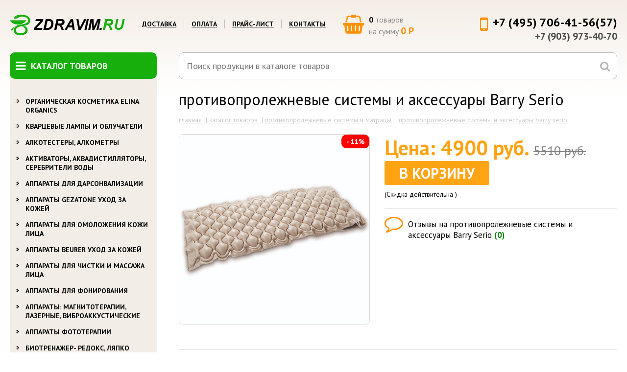

--- FILE ---
content_type: text/html; charset=windows-1251
request_url: https://www.zdravim.ru/product/2472
body_size: 8495
content:
<!DOCTYPE html>
<html lang="ru">
    <head>
        <meta charset="windows-1251">
        <meta http-equiv="content-language" content="ru">
        <meta content="ru" name="language">
        <meta name="title" content="противопролежневые системы и аксессуары Barry Serio" />
        <meta name="description" content="" />
        <meta name="keywords" content="" />
        <title>противопролежневые системы и аксессуары Barry Serio</title>
        <base href="https://www.zdravim.ru/" />
        <meta name="SKYPE_TOOLBAR" content="SKYPE_TOOLBAR_PARSER_COMPATIBLE">
        <link rel="icon" href="/favicon.ico" type="image/x-icon">

        <link href="https://fonts.googleapis.com/css?family=PT+Sans:400,400i,700,700i&subset=cyrillic" rel="stylesheet">
        <link rel="stylesheet" href="https://maxcdn.bootstrapcdn.com/font-awesome/4.6.3/css/font-awesome.min.css">
        <script src="https://code.jquery.com/jquery-latest.min.js"></script>
        <script src="/scripts/underscore-min.js"></script>
        <script src="/scripts/caret/jquery.caret.js"></script>

        <link rel="stylesheet" href="/assets/css/normalize.css">
        <link rel="stylesheet" href="/assets/css/animate.css">
        <link rel="stylesheet" href="/libs/jquery.mmenu/dist/css/jquery.mmenu.all.css">
        <link rel="stylesheet" href="/assets/css/main.css">
        <!--        <link rel="stylesheet/less" href="/assets/css/main.less">-->
        <link rel="stylesheet" href="/assets/css/change.css">
        <link rel="stylesheet" href="/assets/css/style_content.css">

        <script src="/assets/scripts/init2.js"></script>
        <script src="/assets/scripts/live_search.js"></script>
        <script src="/assets/scripts/bag.js"></script>
    </head>
    <body>

        <div id="page" class="page-wrapper">
            <a href="#menu" class="mobile-menu-trigger"><i class="fa fa-bars"></i></a>
            <div class="wrapper layout">
                <div class="header layout">
                    <div class="logo"><a href="/"><img src="/assets/images/logo.png" alt=""></a></div>
                    <!-- /.logo -->
                    <div class="menu">
                        <nav>
                            <ul>
                                <li><a href="/dostavka">Доставка</a></li>
                                <li><a href="/oplata">Оплата</a></li>
                                <li><a href="/price">Прайс-лист</a></li>
                                <li><a href="/shema">Контакты</a></li>
                            </ul>
                        </nav>
                    </div>
                    <!-- /.menu -->

                            <div class="bag-widget" id="js-bag-widget">
            <a href="/bag">
                <i class="fa fa-shopping-basket"></i>
                <span class="count">0</span> товаров<br>на сумму <span class="price">0 Р</span>
            </a>
        </div>
        
                    <div class="phones">
                        <i class="fa fa-mobile"></i>
                        <div class="big">+7 (495) 706-41-56(57)</div>
                        +7 (903) 973-40-70                    </div>
                    <!-- /.phones -->
                </div>
                <!-- /.header layout -->
                <div class="body layout">
                    <div class="sidebar">
                        <div class="menu">
                            <div class="title">
                                <i class="fa fa-bars"></i>
                                Каталог товаров
                            </div>
                            <ul class="level1">
                                                                    <li class="">
                                        <a href="/sections/522">Органическая косметика       Elina Organics</a>
                                                                                    <ul class="level2">
                                                                                                    <li class="">
                                                        <a href="/sections/561">Солитон-Л и Акне-терапия</a>
                                                    </li>
                                                                                                    <li class="">
                                                        <a href="/sections/560">Средства против Акне</a>
                                                    </li>
                                                                                                    <li class="">
                                                        <a href="/sections/523">Очищающие средства</a>
                                                    </li>
                                                                                                    <li class="">
                                                        <a href="/sections/524">Скрабы и маски</a>
                                                    </li>
                                                                                                    <li class="">
                                                        <a href="/sections/525">Тонеры и Спреи</a>
                                                    </li>
                                                                                                    <li class="">
                                                        <a href="/sections/526">Целевые процедуры и сыворотки</a>
                                                    </li>
                                                                                                    <li class="">
                                                        <a href="/sections/527">Уход за глазами и губами</a>
                                                    </li>
                                                                                                    <li class="">
                                                        <a href="/sections/535">Увлажняющие средства и эликсиры</a>
                                                    </li>
                                                                                            </ul>
                                                                            </li>
                                                                    <li class="">
                                        <a href="/sections/17">Кварцевые лампы и облучатели</a>
                                                                            </li>
                                                                    <li class="">
                                        <a href="/sections/6">Алкотестеры, алкометры</a>
                                                                            </li>
                                                                    <li class="">
                                        <a href="/sections/489">Активаторы, Аквадистилляторы, Серебрители ВОДЫ</a>
                                                                            </li>
                                                                    <li class="">
                                        <a href="/sections/12">Аппараты для дарсонвализации</a>
                                                                            </li>
                                                                    <li class="">
                                        <a href="/sections/449">Аппараты Gezatone уход за кожей</a>
                                                                            </li>
                                                                    <li class="">
                                        <a href="/sections/498">Аппараты для омоложения кожи лица</a>
                                                                            </li>
                                                                    <li class="">
                                        <a href="/sections/453">Аппараты Beurer уход за кожей</a>
                                                                            </li>
                                                                    <li class="">
                                        <a href="/sections/499">Аппараты для чистки и массажа лица</a>
                                                                            </li>
                                                                    <li class="">
                                        <a href="/sections/483">Аппараты для фонирования</a>
                                                                            </li>
                                                                    <li class="">
                                        <a href="/sections/79">Аппараты: магнитотерапии, лазерные, виброаккустические</a>
                                                                            </li>
                                                                    <li class="">
                                        <a href="/sections/80">Аппараты фототерапии</a>
                                                                            </li>
                                                                    <li class="">
                                        <a href="/sections/83">Биотренажер- РЕДОКС, ЛЯПКО</a>
                                                                            </li>
                                                                    <li class="">
                                        <a href="/sections/93">Ванночки для ног и массажеры</a>
                                                                            </li>
                                                                    <li class="">
                                        <a href="/sections/461">Ванночки парафиновые и принадлежности </a>
                                                                            </li>
                                                                    <li class="">
                                        <a href="/sections/536">Весы для любых потребностей</a>
                                                                                    <ul class="level2">
                                                                                                    <li class="">
                                                        <a href="/sections/538">Весы бытовые (Напольные)</a>
                                                    </li>
                                                                                                    <li class="">
                                                        <a href="/sections/539">Весы дизайнерская линия</a>
                                                    </li>
                                                                                                    <li class="">
                                                        <a href="/sections/540">Весы детские</a>
                                                    </li>
                                                                                                    <li class="">
                                                        <a href="/sections/541">Весы диагностические</a>
                                                    </li>
                                                                                                    <li class="">
                                                        <a href="/sections/542">Весы для животных</a>
                                                    </li>
                                                                                                    <li class="">
                                                        <a href="/sections/543">Весы кухонные</a>
                                                    </li>
                                                                                                    <li class="">
                                                        <a href="/sections/544">Весы медицинские</a>
                                                    </li>
                                                                                                    <li class="">
                                                        <a href="/sections/545">Весы мини</a>
                                                    </li>
                                                                                            </ul>
                                                                            </li>
                                                                    <li class="">
                                        <a href="/sections/507">Витамины для женщин из Финляндии</a>
                                                                            </li>
                                                                    <li class="">
                                        <a href="/sections/469">Гидромассажёр Джакузи и Массажёры для ванной</a>
                                                                            </li>
                                                                    <li class="">
                                        <a href="/sections/4">Дозиметры</a>
                                                                            </li>
                                                                    <li class="">
                                        <a href="/sections/96">Другие товары</a>
                                                                                    <ul class="level2">
                                                                                                    <li class="">
                                                        <a href="/sections/520">Скатерти</a>
                                                    </li>
                                                                                                    <li class="">
                                                        <a href="/sections/521">Шторы и Занавески</a>
                                                    </li>
                                                                                            </ul>
                                                                            </li>
                                                                    <li class="">
                                        <a href="/sections/92">Дыхательные тренажеры</a>
                                                                            </li>
                                                                    <li class="">
                                        <a href="/sections/505">Душевые лейки, фильтры</a>
                                                                            </li>
                                                                    <li class="">
                                        <a href="/sections/471">Зеркала настольные </a>
                                                                            </li>
                                                                    <li class="">
                                        <a href="/sections/75">Измерители артериального давления (тонометры)</a>
                                                                            </li>
                                                                    <li class="">
                                        <a href="/sections/77">Ингаляторы, небулайзеры и принадлежности к ним</a>
                                                                            </li>
                                                                    <li class="">
                                        <a href="/sections/508">Игаляторы для детей</a>
                                                                            </li>
                                                                    <li class="">
                                        <a href="/sections/501">Инструменты для специалистов</a>
                                                                            </li>
                                                                    <li class="">
                                        <a href="/sections/13">Ионизаторы-люстра Чижевского</a>
                                                                            </li>
                                                                    <li class="">
                                        <a href="/sections/451">Ионизаторы очистители воздуха</a>
                                                                            </li>
                                                                    <li class="">
                                        <a href="/sections/446">УФ облучатели и УФ камеры для салонов красоты и парикмахерских</a>
                                                                            </li>
                                                                    <li class="">
                                        <a href="/sections/496">Кислородные концентраторы и балончики, композиции для кислородных коктейлей</a>
                                                                            </li>
                                                                    <li class="">
                                        <a href="/sections/500">Косметические наборы</a>
                                                                            </li>
                                                                    <li class="">
                                        <a href="/sections/474">Ломтерезки, Тостеры</a>
                                                                            </li>
                                                                    <li class="">
                                        <a href="/sections/94">Маникюрные наборы</a>
                                                                            </li>
                                                                    <li class="">
                                        <a href="/sections/444">Маникюрные наборы (электрические)</a>
                                                                            </li>
                                                                    <li class="">
                                        <a href="/sections/546">Массажёры всех видов</a>
                                                                                    <ul class="level2">
                                                                                                    <li class="">
                                                        <a href="/sections/547">Массажные матрасы</a>
                                                    </li>
                                                                                                    <li class="">
                                                        <a href="/sections/548">Массажёры Beurer</a>
                                                    </li>
                                                                                                    <li class="">
                                                        <a href="/sections/549">Массажёры OMMASSAGE, MEDISANA</a>
                                                    </li>
                                                                                                    <li class="">
                                                        <a href="/sections/550">Массажёры импульсные Slendertone</a>
                                                    </li>
                                                                                            </ul>
                                                                            </li>
                                                                    <li class="">
                                        <a href="/sections/82">Медицина для дома</a>
                                                                            </li>
                                                                    <li class="">
                                        <a href="/sections/88">Метеостанции (гигрометры)</a>
                                                                            </li>
                                                                    <li class="">
                                        <a href="/sections/480">Миостимуляторы</a>
                                                                            </li>
                                                                    <li class="">
                                        <a href="/sections/8">Нитрат-тестеры, нитратотомеры</a>
                                                                            </li>
                                                                    <li class="">
                                        <a href="/sections/465">Обеззараживатели воздуха АМБИЛАЙФ  фотокаталитические </a>
                                                                            </li>
                                                                    <li class="">
                                        <a href="/sections/81">Обогреватели</a>
                                                                            </li>
                                                                    <li class="">
                                        <a href="/sections/479">Озонаторы воздуха, воды</a>
                                                                            </li>
                                                                    <li class="">
                                        <a href="/sections/95">Отпугиватели,уничтожители грызунов,насекомых(приборы экоконтроля)</a>
                                                                            </li>
                                                                    <li class="">
                                        <a href="/sections/556">Очки всех видов</a>
                                                                                    <ul class="level2">
                                                                                                    <li class="">
                                                        <a href="/sections/557">Очки Фёдоровские (компьютерные)</a>
                                                    </li>
                                                                                                    <li class="">
                                                        <a href="/sections/558">Очки Фёдоровские (водительские)</a>
                                                    </li>
                                                                                                    <li class="">
                                                        <a href="/sections/559">Очки-тренажёры АСИСТ</a>
                                                    </li>
                                                                                                    <li class="">
                                                        <a href="/sections/562">Очки Панкова &quot;Радуга Прозрения&quot;</a>
                                                    </li>
                                                                                            </ul>
                                                                            </li>
                                                                    <li class="">
                                        <a href="/sections/476">Приборы контроля и измерения</a>
                                                                            </li>
                                                                    <li class="">
                                        <a href="/sections/468">Приборы и сопутствующие средства лечения УГРЕВОЙ сыпи</a>
                                                                            </li>
                                                                    <li class="">
                                        <a href="/sections/460">Приборы решения ИНТИМНЫХ проблем</a>
                                                                            </li>
                                                                    <li class="">
                                        <a href="/sections/475">Приборы (устройства) от Храпа</a>
                                                                            </li>
                                                                    <li class="">
                                        <a href="/sections/490">Противопролежневые системы и матрацы</a>
                                                                            </li>
                                                                    <li class="">
                                        <a href="/sections/89">Пульсотахометры (Спортивные часы)</a>
                                                                            </li>
                                                                    <li class="">
                                        <a href="/sections/455">Пульсоксиметры</a>
                                                                            </li>
                                                                    <li class="">
                                        <a href="/sections/512">Рециркуляторы AIRUV</a>
                                                                            </li>
                                                                    <li class="">
                                        <a href="/sections/511">Рециркуляторы Violet</a>
                                                                            </li>
                                                                    <li class="">
                                        <a href="/sections/440">Сауны для лица и тела</a>
                                                                            </li>
                                                                    <li class="">
                                        <a href="/sections/515">СКЭНАР</a>
                                                                                    <ul class="level2">
                                                                                                    <li class="">
                                                        <a href="/sections/516">СКЭНАР профессиональные</a>
                                                    </li>
                                                                                                    <li class="">
                                                        <a href="/sections/517">СКЭНАР домашние</a>
                                                    </li>
                                                                                                    <li class="">
                                                        <a href="/sections/518">Выносные электроды</a>
                                                    </li>
                                                                                                    <li class="">
                                                        <a href="/sections/519">Одеяло и лечебная одежда</a>
                                                    </li>
                                                                                            </ul>
                                                                            </li>
                                                                    <li class="">
                                        <a href="/sections/497">Слуховые аппараты</a>
                                                                            </li>
                                                                    <li class="">
                                        <a href="/sections/78">Соляные лампы</a>
                                                                            </li>
                                                                    <li class="">
                                        <a href="/sections/467">Соль Гималайская (блок,плитка,кирпич,камень)</a>
                                                                            </li>
                                                                    <li class="">
                                        <a href="/sections/85">Солярии</a>
                                                                            </li>
                                                                    <li class="">
                                        <a href="/sections/488">Спрей и аспиратор COCLEAN</a>
                                                                            </li>
                                                                    <li class="">
                                        <a href="/sections/473">Стерилизаторы зубных щеток, Ирригаторы</a>
                                                                            </li>
                                                                    <li class="">
                                        <a href="/sections/509">Стерилизация и дезинфекция</a>
                                                                            </li>
                                                                    <li class="">
                                        <a href="/sections/84">Термометры</a>
                                                                            </li>
                                                                    <li class="">
                                        <a href="/sections/3">Увлажнители и очистители воздуха</a>
                                                                            </li>
                                                                    <li class="">
                                        <a href="/sections/457">Увлажнители ультразвуковые</a>
                                                                            </li>
                                                                    <li class="">
                                        <a href="/sections/459">УФ бактерицидные камеры</a>
                                                                            </li>
                                                                    <li class="">
                                        <a href="/sections/506">Ультрафиолетовые обеззараживатели воды</a>
                                                                            </li>
                                                                    <li class="">
                                        <a href="/sections/482">Фены и стайлеры</a>
                                                                            </li>
                                                                    <li class="">
                                        <a href="/sections/530">Фильтры</a>
                                                                                    <ul class="level2">
                                                                                                    <li class="">
                                                        <a href="/sections/531">Фильтры воды</a>
                                                    </li>
                                                                                                    <li class="">
                                                        <a href="/sections/532">Фильтры, минерализаторы воды KEOSAN</a>
                                                    </li>
                                                                                                    <li class="">
                                                        <a href="/sections/533">Фильтры Обратный ОСМУС</a>
                                                    </li>
                                                                                            </ul>
                                                                            </li>
                                                                    <li class="">
                                        <a href="/sections/510">Фотокаталитические очистители воздуха</a>
                                                                            </li>
                                                                    <li class="">
                                        <a href="/sections/454">Шагомеры </a>
                                                                            </li>
                                                                    <li class="">
                                        <a href="/sections/551">Электроодеяла и Электрогрелки</a>
                                                                                    <ul class="level2">
                                                                                                    <li class="">
                                                        <a href="/sections/552">Эектроодеяла, электрогрелки (Россия)</a>
                                                    </li>
                                                                                                    <li class="">
                                                        <a href="/sections/553">Эектроодеяла, электрогрелки (Германия)</a>
                                                    </li>
                                                                                                    <li class="">
                                                        <a href="/sections/554">Электроодеяла, электрогрелки (PEKATHERM)</a>
                                                    </li>
                                                                                                    <li class="">
                                                        <a href="/sections/555">Электроодеяло, электрогрелки (PLANTA)</a>
                                                    </li>
                                                                                            </ul>
                                                                            </li>
                                                                    <li class="">
                                        <a href="/sections/478">Эпиляторы</a>
                                                                            </li>
                                                                    <li class="">
                                        <a href="/sections/492">Архив</a>
                                                                            </li>
                                                            </ul>
                        </div>
                        <!-- /.menu -->
                    </div>
                    <!-- /.sidebar -->
                    <div class="content">
                        

<div class="search-wrap">
    <div class="search">
        <form name="q_search" action="/search" method="get" style="margin:0px; padding:0px;"  onsubmit="javascript: if (q_search.search.value == '')
                    return false;" >
            <input id="search_key" name="search" placeholder="Поиск продукции в каталоге товаров" autocomplete="off" type="text" value="">
            <button><i class="fa fa-search"></i></button>
        </form>
    </div>
    <div id="js-search-results" class="search-results" style="display: none;"></div>
</div>
<div class="title">противопролежневые системы и аксессуары Barry Serio</div>
<div class="breadcrumbs">
            <ul>
                            <li>
                    <a href="/">
                        Главная                    </a>
                </li>
                            <li>
                    <a href="/sections">
                        Каталог товаров                    </a>
                </li>
                            <li>
                    <a href="/sections/490">
                        Противопролежневые системы и матрацы                    </a>
                </li>
                            <li>
                    <a href="/product/2472">
                        противопролежневые системы и аксессуары Barry Serio                    </a>
                </li>
                    </ul>
        </div>

<div class="products-item">
    <div class="column left">
        <div class="badges">
                                            </div>
        <!-- /.badges -->
        <div class="products-item-gallery">
                            <a class="z-js-products-item-gallery-target fancybox" rel="product-gallery" href="/files/ru/sections_prod/2876.jpg">
                                            <div class="pr-list-item-sale">
                            - 11%
                        </div>
                                        <img src="/files/ru/sections_prod/2876.jpg">
                </a>
                    </div>
    </div>
    <div class="column right">
        <div class="buying">
                            <div class="products-item-price-wrap">
                    <div class="price left">
                        Цена:
                        4900 руб.
                                                    <span class="old-price">5510 руб.</span>
                                            </div>
                                            <div class="product-buy-button-wrap">
                            <a href="/bag?add=2472" class="button right big product-buy-button">В корзину</a>
                        </div>
                                    </div>
                                    <div class="products-item-sale-expired-wrap">
                        (Скидка действительна  )                    </div>
                            
            <div class="add-product-text2-wrap">
                <div class="content_general">
                                    </div>
            </div>

        </div>
        <div class="products-item-comment-wrap">
            <i class="fa fa-comment-o" aria-hidden="true"></i>
            <a href="/comments/2472" class="mod">
                Отзывы на противопролежневые системы и аксессуары Barry Serio&nbsp;<span class="count">(0)</span>
            </a>
        </div>
        <div class="add-product-text-wrap">
            <div class="content_general">
                            </div>
        </div>


        <!--        <div class="content_general">--><!--</div>-->
    </div>
    <div class="products-item-gallery-wrap">
            </div>
</div>
<!-- /.products-list-item -->

<div class="title">Подробное описание</div>
<div class="content_general with-margin">
    
<table cellspacing="0" cellpadding="6" border="0" width="100%" style="font-family: Georgia, 'Palatino Linotype', Palatino, serif; color: rgb(46, 54, 49); line-height: 22.4px; border-spacing: 0px; background-color: rgb(255, 255, 255);">
  <tbody style="line-height: 22.4px;">
    <tr style="line-height: 22.4px;">
      <td width="80%" valign="top" align="left" style="line-height: 22.4px; border-bottom-width: 1px; border-bottom-style: solid; border-bottom-color: rgb(229, 229, 229);" class="tdbottom"><h2 style="color: rgb(121, 131, 136); line-height: 31.36px; margin: 30px 0px 15px; padding: 0px; font-weight: normal; font-style: italic; font-size: 22.4px;" class="arth2">Характеристики</h2>
        <table cellspacing="0" cellpadding="4" border="0" width="100%" style="color: rgb(46, 54, 49); line-height: 18.6667px; border-spacing: 0px; font-size: 10pt;" class="options">
          <tbody style="line-height: 18.6667px;">
            <tr style="font-family: Tahoma, Geneva, sans-serif; line-height: 19.6px; font-size: 14px; background-color: rgb(241, 247, 249);" class="rowA">
              <td align="left" id="param" style="color: rgb(119, 119, 119); line-height: 19.6px; border: 1px solid rgb(255, 255, 255);">материал</td>
              <td align="left" style="line-height: 19.6px; border: 1px solid rgb(255, 255, 255);" class="test">ПВХ</td>
            </tr>
            <tr style="font-family: Tahoma, Geneva, sans-serif; line-height: 19.6px; font-size: 14px;" class="rowB">
              <td align="left" id="param" style="color: rgb(119, 119, 119); line-height: 19.6px; border: 1px solid rgb(255, 255, 255);">степень риска возникновения пролежней</td>
              <td align="left" style="line-height: 19.6px; border: 1px solid rgb(255, 255, 255);" class="test">стадия 1 - низкая</td>
            </tr>
            <tr style="font-family: Tahoma, Geneva, sans-serif; line-height: 19.6px; font-size: 14px; background-color: rgb(241, 247, 249);" class="rowA">
              <td align="left" id="param" style="color: rgb(119, 119, 119); line-height: 19.6px; border: 1px solid rgb(255, 255, 255);">матрац</td>
              <td align="left" style="line-height: 19.6px; border: 1px solid rgb(255, 255, 255);" class="test">куполообразные ячейки с вентиляционными отверстиями</td>
            </tr>
            <tr style="font-family: Tahoma, Geneva, sans-serif; line-height: 19.6px; font-size: 14px;" class="rowB">
              <td align="left" id="param" style="color: rgb(119, 119, 119); line-height: 19.6px; border: 1px solid rgb(255, 255, 255);">насос</td>
              <td align="left" style="line-height: 19.6px; border: 1px solid rgb(255, 255, 255);" class="test">компактный, бесшумный с ручной регулировкой давления периодичность цикла 12 мин. непрерывный 24-часовой режим работы.<br style="font-family: Georgia, 'Palatino Linotype', Palatino, serif; line-height: 19.6px;" />питание (Гц) - 220В, 50-60<br style="font-family: Georgia, 'Palatino Linotype', Palatino, serif; line-height: 19.6px;" />давление (мм рс. ст.) - 50-110<br style="font-family: Georgia, 'Palatino Linotype', Palatino, serif; line-height: 19.6px;" />уровень шума (дБ) - 28<br style="font-family: Georgia, 'Palatino Linotype', Palatino, serif; line-height: 19.6px;" /></td>
            </tr>
            <tr style="font-family: Tahoma, Geneva, sans-serif; line-height: 19.6px; font-size: 14px; background-color: rgb(241, 247, 249);" class="rowA">
              <td align="left" id="param" style="color: rgb(119, 119, 119); line-height: 19.6px; border: 1px solid rgb(255, 255, 255);">в комплекте</td>
              <td align="left" style="line-height: 19.6px; border: 1px solid rgb(255, 255, 255);" class="test">ремонтный комплект (клей + заплатки)</td>
            </tr>
            <tr style="font-family: Tahoma, Geneva, sans-serif; line-height: 19.6px; font-size: 14px;" class="rowB">
              <td align="left" id="param" style="color: rgb(119, 119, 119); line-height: 19.6px; border: 1px solid rgb(255, 255, 255);">габариты</td>
              <td align="left" style="line-height: 19.6px; border: 1px solid rgb(255, 255, 255);" class="test">матраса - 200х90х7 см<br style="font-family: Georgia, 'Palatino Linotype', Palatino, serif; line-height: 19.6px;" />насоса - 28х14х9 см</td>
            </tr>
            <tr style="font-family: Tahoma, Geneva, sans-serif; line-height: 19.6px; font-size: 14px; background-color: rgb(241, 247, 249);" class="rowA">
              <td align="left" id="param" style="color: rgb(119, 119, 119); line-height: 19.6px; border: 1px solid rgb(255, 255, 255);">макс. нагрузка</td>
              <td align="left" style="line-height: 19.6px; border: 1px solid rgb(255, 255, 255);" class="test">135 кг</td>
            </tr>
            <tr style="font-family: Tahoma, Geneva, sans-serif; line-height: 19.6px; font-size: 14px;" class="rowB">
              <td align="left" id="param" style="color: rgb(119, 119, 119); line-height: 19.6px; border: 1px solid rgb(255, 255, 255);">гарантия</td>
              <td align="left" style="line-height: 19.6px; border: 1px solid rgb(255, 255, 255);" class="test">на насос - 18 мес.<br style="font-family: Georgia, 'Palatino Linotype', Palatino, serif; line-height: 19.6px;" />на матрас - 18 мес.</td>
            </tr>
            <tr style="font-family: Tahoma, Geneva, sans-serif; line-height: 19.6px; font-size: 14px; background-color: rgb(241, 247, 249);" class="rowA">
              <td align="left" id="param" style="color: rgb(119, 119, 119); line-height: 19.6px; border: 1px solid rgb(255, 255, 255);">особенности</td>
              <td align="left" style="line-height: 19.6px; border: 1px solid rgb(255, 255, 255);" class="test">статический режим, регулировка уровня жесткости матраса, исходя из веса пользователя</td>
            </tr>
          </tbody>
        </table></td>
      <td rowspan="2" width="20%" style="line-height: 22.4px;">&nbsp;</td>
    </tr>
    <tr style="line-height: 22.4px;">
      <td width="80%" valign="top" align="left" style="line-height: 22.4px; border-bottom-width: 1px; border-bottom-style: solid; border-bottom-color: rgb(229, 229, 229);" class="tdbottom"><h2 style="color: rgb(121, 131, 136); line-height: 31.36px; margin: 30px 0px 0px; padding: 0px; font-weight: normal; font-style: italic; font-size: 22.4px;" class="arth2">Противопролежневые матрацы &#8594; Barry Serio</h2>Противопролежневая система Barry Serio с ячеистой структурой рекомендована для профилактики и лечения пролежней средней и высокой степеней риска. Благодаря простой эксплуатации может применяться как в домашних, так и в клинических условиях.<br style="line-height: 22.4px;" /><br style="line-height: 22.4px;" />В основе принципа действия системы Barry Serio лежит поочередное надувание и спускание компроссером ячеек матраса, что создает благоприятное массажное действие и переводит давление с одних частей тела на другие. В процессе работы массажной системы Barry Serio точка опоры тела пациента постоянно меняется, что позволяет поддерживать жизнеспособность его мягких тканей.<br style="line-height: 22.4px;" /><br style="line-height: 22.4px;" />Вентиляционные отверстия предотвращают опрелости, обеспечивают дыхание кожи. Матрас изготовлен из нетоксичного, совершенно безопасного для человека материала – поливинилхлорида, рассчитанного на долгий срок службы даже при постоянном использовании.&nbsp;<br style="line-height: 22.4px;" /><h3 style="color: rgb(121, 131, 136); line-height: 26.88px; margin: 30px 0px 0px; padding: 0px; font-style: italic; font-size: 19.2px;" class="arth3">Документы</h3>
        <p style="line-height: 22.4px; margin: 20px 0px 10px; padding: 20px; font-style: italic; border-left-width: 4px; border-left-style: solid; border-left-color: rgb(26, 158, 215); background: rgb(240, 240, 240);" class="artpquote"><img style="line-height: 22.4px; border: none; float: left; margin-right: 15px; margin-top: 5px;" src="http://sims2.ru/upload/pdf-32.png" /><a style="font-family: Tahoma, Geneva, sans-serif; color: rgb(26, 158, 215); line-height: 22.4px;" class="arta" href="http://sims2.ru/upload/pp_sistemyi_barry__new.pdf">Руководство по эксплуатации&nbsp;</a>в формате .pdf<br style="line-height: 22.4px;" /><a style="font-family: Tahoma, Geneva, sans-serif; color: rgb(26, 158, 215); line-height: 22.4px;" class="arta" href="http://sims2.ru/upload/DS_protivoprolezhnevyie_barry.pdf">Декларация о соответствии</a>&nbsp;и&nbsp;<a style="font-family: Tahoma, Geneva, sans-serif; color: rgb(26, 158, 215); line-height: 22.4px;" class="arta" href="http://sims2.ru/upload/RU_na_protivoprolezhnevyie_barry.pdf">Рег. удостоверение</a></p></td>
    </tr>
  </tbody>
</table></div>


    <div class="title">Аналоги и сопутствующие товары:</div>
    <ul class="products-list">
                    <li class="products-list-item">
                                    <div class="pr-list-item-sale">
                        - 11%
                    </div>
                                <a href="/product/2485">
                    <img src="/files/ru/sections_prod/2889s.jpg" alt="" class="img">
                </a>
                <div class="title"><a href="/product/2485">Подушка-гнездо ВиЦыАн ГНР</a></div>
                <div class="price">
                                            <span class="old-price">2260 руб.</span>
                                        2010 руб.
                </div>
                                    <a href="/bag?add=2485" class="button">В корзину</a>
                            </li>
                    <li class="products-list-item">
                                    <div class="pr-list-item-sale">
                        - 11%
                    </div>
                                <a href="/product/2486">
                    <img src="/files/ru/sections_prod/2890s.jpg" alt="" class="img">
                </a>
                <div class="title"><a href="/product/2486">Одеяло влагонепроницаемое ВиЦыАн ОВ-ТК-5</a></div>
                <div class="price">
                                            <span class="old-price">2220 руб.</span>
                                        1970 руб.
                </div>
                                    <a href="/bag?add=2486" class="button">В корзину</a>
                            </li>
                    <li class="products-list-item">
                                    <div class="pr-list-item-sale">
                        - 11%
                    </div>
                                <a href="/product/2481">
                    <img src="/files/ru/sections_prod/2885s.jpg" alt="" class="img">
                </a>
                <div class="title"><a href="/product/2481">Подушка влагонепроницаемая ВиЦыАн ПВ-01</a></div>
                <div class="price">
                                            <span class="old-price">1010 руб.</span>
                                        891 руб.
                </div>
                                    <a href="/bag?add=2481" class="button">В корзину</a>
                            </li>
                    <li class="products-list-item">
                                    <div class="pr-list-item-sale">
                        - 11%
                    </div>
                                <a href="/product/2490">
                    <img src="/files/ru/sections_prod/2894s.jpg" alt="" class="img">
                </a>
                <div class="title"><a href="/product/2490">Пододеяльник ВиЦыАн ЧО-ТК-5 (1400x2050)</a></div>
                <div class="price">
                                            <span class="old-price">1180 руб.</span>
                                        1050 руб.
                </div>
                                    <a href="/bag?add=2490" class="button">В корзину</a>
                            </li>
                    <li class="products-list-item">
                                    <div class="pr-list-item-sale">
                        - 11%
                    </div>
                                <a href="/product/2489">
                    <img src="/files/ru/sections_prod/2893s.jpg" alt="" class="img">
                </a>
                <div class="title"><a href="/product/2489">Наволочка ВиЦыАн ЧП-ТК-12</a></div>
                <div class="price">
                                            <span class="old-price">800 руб.</span>
                                        709 руб.
                </div>
                                    <a href="/bag?add=2489" class="button">В корзину</a>
                            </li>
                    <li class="products-list-item">
                                    <div class="pr-list-item-sale">
                        - 11%
                    </div>
                                <a href="/product/2491">
                    <img src="/files/ru/sections_prod/2895s.jpg" alt="" class="img">
                </a>
                <div class="title"><a href="/product/2491">Простынь на резинке ВиЦыАн ЧМР-ТК-121</a></div>
                <div class="price">
                                            <span class="old-price">1980 руб.</span>
                                        1758 руб.
                </div>
                                    <a href="/bag?add=2491" class="button">В корзину</a>
                            </li>
            </ul>

                    </div>
                    <!-- /.content -->
                </div>
                <!-- /.body layout -->
            </div>
            <!-- /.wrapper layout -->
            <div class="footer layout">
                <div class="wrapper">
                    <div class="footer-menu-wrap">
                        <div class="footer-menu">
                            <ul class="level1">
                                <li><a href="/dostavka">ДОСТАВКА</a></li>
                                <li><a href="/oplata">ОПЛАТА</a></li>
                                <li><a href="/price">ПРАЙС-ЛИСТ</a></li>
                                <li><a href="/shema">КОНТАКТЫ  </a></li>
                                <li><a href="/stati_o_tovarah_dlya_doma_i_zdorovya">Интересные статьи</a></li>
                            </ul>
                        </div>
                    </div>
                    <div class="created">
                        Создание сайта - <a href="http://saity.ru">saity.ru</a>
                    </div>
                    <!-- /.created -->
                    <div class="copyrights">
                        Все права защищены Законодательством РФ.<br />
                        <a href="/privacy">Политика обработки персональных данных</a>
                    </div>
                    <!-- /.copyrights -->
                    <div class="counters">
                        <!-- Yandex.Metrika informer -->
                        <a href="https://metrika.yandex.ru/stat/?id=30827761&amp;from=informer"
                           target="_blank" rel="nofollow"><img src="//bs.yandex.ru/informer/30827761/3_1_FFFFFFFF_EFEFEFFF_0_pageviews"
                                                            style="width:88px; height:31px; border:0;" alt="Яндекс.Метрика" title="Яндекс.Метрика: данные за сегодня (просмотры, визиты и уникальные посетители)" onclick="try {
                                                                        Ya.Metrika.informer({i: this, id: 30827761, lang: 'ru'});
                                                                        return false
                                                                    } catch (e) {
                                                                    }"/></a>
                        <!-- /Yandex.Metrika informer -->

                        <!-- Yandex.Metrika counter -->
                        <script type="text/javascript">
                            (function (d, w, c) {
                                (w[c] = w[c] || []).push(function () {
                                    try {
                                        w.yaCounter30827761 = new Ya.Metrika({
                                            id: 30827761,
                                            webvisor: true,
                                            clickmap: true,
                                            trackLinks: true,
                                            accurateTrackBounce: true
                                        });
                                    } catch (e) {
                                    }
                                });

                                var n = d.getElementsByTagName("script")[0],
                                        s = d.createElement("script"),
                                        f = function () {
                                            n.parentNode.insertBefore(s, n);
                                        };
                                s.type = "text/javascript";
                                s.async = true;
                                s.src = (d.location.protocol == "https:" ? "https:" : "http:") + "//mc.yandex.ru/metrika/watch.js";

                                if (w.opera == "[object Opera]") {
                                    d.addEventListener("DOMContentLoaded", f, false);
                                } else {
                                    f();
                                }
                            })(document, window, "yandex_metrika_callbacks");
                        </script>
                        <noscript>
                        <div><img src="//mc.yandex.ru/watch/30827761" style="position:absolute; left:-9999px;" alt=""/>
                        </div>
                        </noscript>
                        <!-- /Yandex.Metrika counter -->

                        <!--LiveInternet counter-->
                        <script type="text/javascript"><!--
                                document.write("<a href='https://www.liveinternet.ru/click' " +
                                    "target=_blank><img src='//counter.yadro.ru/hit?t44.1;r" +
                                    escape(document.referrer) + ((typeof (screen) == "undefined") ? "" :
                                    ";s" + screen.width + "*" + screen.height + "*" + (screen.colorDepth ?
                                            screen.colorDepth : screen.pixelDepth)) + ";u" + escape(document.URL) +
                                    ";" + Math.random() +
                                    "' alt='' title='LiveInternet' " +
                                    "border='0' width='31' height='31'><\/a>")
                            //--></script><!--/LiveInternet-->
                    </div>
                    <!-- /.counters -->
                </div>
                <!-- /.wrapper -->
            </div>
            <!-- /.footer layout -->
        </div>

        <nav id="menu">
            <ul>
                <li><a href="/dostavka">Доставка</a></li>
                <li><a href="/oplata">Оплата</a></li>
                <li><a href="/price">Прайс-лист</a></li>
                <li><a href="/shema">Контакты</a></li>
            </ul>
        </nav>
<!--        <script src="/assets/images/holder.js"></script>-->
<!--        <script>-->
        <!--                            localStorage.clear();-->
        <!--        </script>-->
        <!--        <script src="/assets/scripts/less.js"></script>-->
        <!--        <script>-->
        <!--                            less.env = "development";-->
        <!--                            less.watch();-->
        <!--        </script>-->
        <script src="/libs/jquery.bxslider/jquery.bxslider.min.js"></script>
        <script src="/libs/jquery.mmenu/dist/js/jquery.mmenu.all.min.js"></script>
        <link rel="stylesheet" href="/scripts/fancybox/source/jquery.fancybox.css?v=2.1.5" type="text/css" media="screen" />
        <script type="text/javascript" src="/scripts/fancybox/source/jquery.fancybox.pack.js?v=2.1.5"></script>
        <script src="/assets/scripts/main.js"></script>
        <script src="/assets/scripts/init2.js"></script>
                                </body>
</html>

--- FILE ---
content_type: text/css
request_url: https://www.zdravim.ru/assets/css/main.css
body_size: 16971
content:
/* Presets start */
.hide-text {
  text-indent: 100%;
  white-space: nowrap;
  overflow: hidden;
}
.hide {
  display: none;
}
.normal {
  font-weight: normal;
  font-style: normal;
}
.bold {
  font-weight: bold;
}
.italic {
  font-style: italic;
}
.right {
  float: right;
}
.left {
  float: left;
}
.static {
  position: static;
  float: none;
}
.trigger {
  cursor: pointer;
}
/* Base start */
img {
  max-width: 100%;
  height: auto;
  vertical-align: middle;
}
a {
  color: inherit;
}
/* Layout start */
.page-wrapper {
  overflow: hidden;
}
.wrapper {
  z-index: 0;
  position: relative;
  box-sizing: border-box;
  -moz-box-sizing: border-box;
  width: 1500px;
  padding: 0 20px;
  margin: 0 auto;
  max-width: 100%;
}
.wrapper.layout {
  margin-top: 30px;
  margin-bottom: 30px;
}
.header.layout {
  overflow: hidden;
  margin-bottom: 20px;
}
.header.layout .logo {
  float: left;
  margin-right: 110px;
}
.header.layout .menu {
  float: left;
  margin-right: 110px;
  margin-top: 10px;
}
.header.layout .bag-widget {
  float: left;
}
.header.layout .phones {
  float: right;
}
.body.layout {
  overflow: hidden;
}
.body.layout .sidebar {
  float: left;
  width: 300px;
  margin-right: 45px;
}
.body.layout .search {
  margin-bottom: 20px;
}
.body.layout .breadcrumbs {
  margin-bottom: 20px;
}
.body.layout .slider {
  margin-bottom: 20px;
}
.body.layout .info {
  margin-bottom: 20px;
}
.body.layout .products {
  margin-bottom: 20px;
}
.body.layout .hits {
  margin-bottom: 20px;
}
.body.layout .card {
  margin-bottom: 20px;
}
.body.layout .products-item {
  overflow: hidden;
  margin-bottom: 20px;
}
.body.layout .buying {
  overflow: hidden;
  margin-bottom: 20px;
}
.body.layout .with-margin {
  margin-bottom: 20px;
}
.footer.layout {
  overflow: hidden;
  padding: 43px 0;
}
.footer.layout .created {
  float: left;
  margin-right: 100px;
  margin-top: 10px;
}
.footer.layout .copyrights {
  float: left;
  margin-top: 10px;
}
.footer.layout .counters {
  float: right;
}
/* Modules start */
.todo {
  opacity: .25;
}
.title {
  margin-bottom: 10px;
}
.header.layout .menu ul {
  margin: 0;
  padding: 0;
  list-style: none;
  background: none;
  border: none;
  box-shadow: none;
}
.header.layout .menu ul li {
  float: left;
}
.header.layout .menu ul li a {
  padding: 0 15px;
  border-right: 1px solid;
}
.header.layout .menu ul li:last-child a {
  border-right: 0;
}
.bag-widget {
  width: 200px;
  text-align: left;
}
.bag-widget a {
  text-decoration: none;
}
.bag-widget .fa {
  float: left;
  margin-right: 10px;
}
.phones {
  width: 280px;
}
.phones .fa {
  float: left;
  margin-right: 10px;
}
.prices .prices-list {
  margin: 0;
  padding: 0;
  list-style: none;
  background: none;
  border: none;
  box-shadow: none;
  padding: 0 12px;
}
.prices .title {
  border-radius: 10px;
  padding: 15px 12px;
}
.prices .title .fa {
  margin-right: 5px;
  vertical-align: bottom;
}
.prices-list-item {
  overflow: hidden;
  height: 31px;
  line-height: 31px;
  margin-bottom: 5px;
  padding-bottom: 5px;
  border-bottom: 1px solid;
}
.prices-list-item .button {
  margin-left: 10px;
}
.prices-list-item:last-child {
  border-bottom: 0;
}
.sidebar .menu .title {
  border-radius: 10px;
  padding: 15px 12px;
}
.sidebar .menu .title .fa {
  margin-right: 5px;
  vertical-align: bottom;
}
.sidebar .menu ul.level1 {
  margin: 0;
  padding: 0;
  list-style: none;
  background: none;
  border: none;
  box-shadow: none;
  padding: 12px;
}
.sidebar .menu ul.level1>li {
  margin: 15px 0;
}
.sidebar .menu ul.level1>li>a {
  display: block;
  padding-left: 20px;
}
.sidebar .menu ul.level1>li:not(.active) ul.level2 {
    display: none;
}
.sidebar .menu ul.level2 {
  margin: 0;
  padding: 0;
  list-style: none;
  background: none;
  border: none;
  box-shadow: none;
  padding-left: 12px;
}
.sidebar .menu ul.level2>li {
  margin: 15px 0;
}
.sidebar .menu ul.level2>li>a {
  display: block;
  padding-left: 20px;
}

.breadcrumbs ul {
  margin: 0;
  padding: 0;
  list-style: none;
  background: none;
  border: none;
  box-shadow: none;
}
.breadcrumbs ul li {
  display: inline-block;
  vertical-align: middle;
  text-transform: lowercase;
}
.breadcrumbs ul li::after {
  display: inline-block;
  vertical-align: middle;
  width: 0;
  height: 12px;
  content: "";
  border-left: 1px solid;
  margin: 0 1px 0 5px;
}
.breadcrumbs ul li:last-child::after {
  display: none;
}
.search {
  z-index: 0;
  position: relative;
}
.search input {
  box-sizing: border-box;
  -moz-box-sizing: border-box;
  border: 1px solid;
  border-radius: 10px;
}
.search button {
  z-index: 0;
  position: absolute;
  top: 0;
  right: 0;
}
.slider {
  overflow: hidden;
  z-index: 0;
  position: relative;
}
.slider li {
  border-radius: 10px;
}
.slider ul {
  margin: 0;
  padding: 0;
  list-style: none;
  background: none;
  border: none;
  box-shadow: none;
}
.slider ul li {
  z-index: 0;
  position: relative;
  height: 320px;
  background-position: center;
  background-repeat: no-repeat;
}
.slider ul li a {
  z-index: 0;
  position: absolute;
  display: block;
  height: auto;
  width: 100%;
  height: 100%;
}
.slider .bx-pager {
  z-index: 0;
  position: absolute;
  left: 0;
  bottom: 0;
  width: 100%;
  text-align: center;
  font-size: 0;
}
.slider .bx-pager .bx-pager-item {
  display: inline-block;
  vertical-align: middle;
  width: auto;
  margin: 10px 5px;
  border-radius: 50%;
  padding: 3px;
}
.slider .bx-pager .bx-pager-item .bx-pager-link {
  display: inline-block;
  vertical-align: middle;
  height: auto;
  width: 15px;
  height: 15px;
  text-indent: 100%;
  white-space: nowrap;
  overflow: hidden;
  border-radius: 50%;
}
.info {
  overflow: hidden;
  border-radius: 10px;
}
.info .column {
  float: left;
  box-sizing: border-box;
  -moz-box-sizing: border-box;
  width: 50%;
  text-align: center;
  padding: 20px;
}
.products ul {
  margin: 0;
  padding: 0;
  list-style: none;
  background: none;
  border: none;
  box-shadow: none;
}
.products-list {
  text-align: center;
}
.products-list-item {
  box-sizing: border-box;
  -moz-box-sizing: border-box;
  display: inline-block;
  vertical-align: middle;
  vertical-align: top;
  border: 1px solid;
  width: 220px;
  text-align: center;
  border-radius: 10px;
  margin: 0 20px;
  margin-bottom: 30px;
}
.products-list-item .img {
  margin-bottom: 10px;
}
.products-list-item .price {
  margin-bottom: 5px;
}
.products-list-item .button {
  margin-bottom: 10px;
}
.hits {
  border: 1px solid;
  border-radius: 10px;
  padding: 20px;
  text-align: justify;
}
.hits .title {
  text-align: center;
}
.hits .column {
  display: inline-block;
  vertical-align: middle;
  text-align: left;
  width: 30%;
}
.hits .column .title {
  text-align: center;
  border-radius: 10px;
  margin-bottom: 20px;
}
.hits .column ul {
  margin: 0;
  padding: 0;
  list-style: none;
  background: none;
  border: none;
  box-shadow: none;
  margin-bottom: 20px;
}
.hits .column ul li {
  margin-bottom: 10px;
}
.hits:after {
  display: inline-block;
  vertical-align: middle;
  content: "";
  width: 100%;
}
.card .table-head {
  border-radius: 10px;
  border: 1px solid;
  padding: 16px 0;
}
.card table {
  width: 100%;
  border-collapse: collapse;
}
.card table td,
.card table th {
  overflow: hidden;
  border: 0;
  padding: 0;
}
.card table td:first-child .phantom-table,
.card table th:first-child .phantom-table {
  border-radius: 10px 0 0 10px;
  border-left: 1px solid;
}
.card table td:last-child .phantom-table,
.card table th:last-child .phantom-table {
  border-radius: 0 10px 10px 0;
  border-right: 1px solid;
}
.card table td:last-child .phantom-table::after,
.card table th:last-child .phantom-table::after {
  display: none;
}
.card table td .phantom-table,
.card table th .phantom-table {
  z-index: 0;
  position: relative;
  margin-bottom: 10px;
  border-top: 1px solid;
  border-bottom: 1px solid;
  padding: 0 15px;
}
.card table td .phantom-table::after,
.card table th .phantom-table::after {
  z-index: 0;
  position: absolute;
  right: 0;
  content: "";
}
.card table thead .phantom-table {
  line-height: 55px;
  height: 55px;
}
.card table thead .phantom-table::after {
  display: block;
  width: 1px;
  height: 24px;
  top: 16px;
}
.card table tbody .phantom-table {
  padding: 15px;
  line-height: 48px;
  height: 48px;
  text-align: center;
  white-space: nowrap;
}
.card table tbody .phantom-table.name {
  text-align: left;
  line-height: 24px;
  white-space: normal;
}
.card table tbody .phantom-table.count input {
  width: 70px;
  border: 1px solid;
}
.card table tbody .phantom-table::after {
  display: block;
  width: 1px;
  height: 24px;
  top: 28px;
}
.products-item {
  z-index: 0;
  position: relative;
  padding-bottom: 20px;
  border-bottom: 1px solid;
}
.products-item .column.left {
  float: left;
  width: 400px;
  max-width: 50%;
  margin-right: 20px;
}
.products-item .column.right {
  position: static;
  float: none;
  overflow: hidden;
}
.buying {
  padding-bottom: 20px;
  border-bottom: 1px solid;
}
.products-item-gallery ul {
  margin: 0;
  padding: 0;
  list-style: none;
  background: none;
  border: none;
  box-shadow: none;
}
.products-item-gallery ul li {
  display: inline-block;
  vertical-align: middle;
}
.products-item-gallery ul li a {
  opacity: .25;
}
.products-item-gallery ul li a:hover {
  opacity: 1;
}
.products-item-gallery a {
  display: inline-block;
  vertical-align: middle;
  overflow: hidden;
  border: 1px solid;
  border-radius: 10px;
  margin-bottom: 10px;
  margin-right: 10px;
}
.products-item-gallery a img {
  display: block;
}
.mobile-menu-trigger {
  z-index: 10;
  position: fixed;
  display: block;
  height: auto;
  width: 50px;
  height: 50px;
  top: 0;
  left: 0;
  text-align: center;
  line-height: 50px;
  font-size: 32px;
  display: none;
}
.products-item-comment-wrap .fa {
  float: left;
  margin-right: 10px;
  margin-top: -10px;
}
.products-item-comment-wrap a {
  overflow: hidden;
}
.badges {
  z-index: 0;
  position: absolute;
  top: 10px;
  left: 10px;
}
.badges .badge {
  float: left;
  width: 80px;
}
.badges .badge img {
  display: block;
}
.products-list-item .badges {
  top: -10px;
  left: -30px;
}
.products-list-item .badges .badge {
  width: 80px;
}
/* States start */
@media all and (max-width: 1400px) {
  .header.layout .logo {
    margin-right: 20px;
  }
  .header.layout .menu {
    margin-right: 20px;
  }
}
@media all and (max-width: 1230px) {
  .header.layout .bag-widget {
    clear: both;
    margin-top: 20px;
    margin-right: 50px;
  }
  .header.layout .phones {
    float: left;
    margin-top: 20px;
  }
}
@media all and (max-width: 1024px) {
  .info .column {
    width: 100%;
  }
  .hits .column {
    width: 100%;
    margin-bottom: 20px;
  }
}
@media all and (max-width: 800px) {
  .header.layout {
    text-align: center;
  }
  .header.layout .logo {
    position: static;
    float: none;
    margin: 10px 10px 20px;
  }
  .header.layout .menu {
    display: none;
    position: static;
    float: none;
    margin: 10px 10px 20px;
  }
  .header.layout .menu ul li {
    position: static;
    float: none;
    display: inline-block;
    vertical-align: middle;
  }
  .mobile-menu-trigger {
    display: block;
  }
  .header.layout .bag-widget {
    position: static;
    float: none;
    margin: 10px 10px 20px;
    display: inline-block;
    vertical-align: middle;
  }
  .header.layout .phones {
    position: static;
    float: none;
    margin: 10px 10px 20px;
    display: inline-block;
    vertical-align: middle;
  }
  .sidebar {
    display: none;
  }
  .products-item .column {
    position: static;
    float: none;
  }
  .products-item .column,
  .products-item .column.left {
    width: 100%;
    max-width: 100%;
  }
}
/* Themes start */
body {
  background: white url(../images/background/body.png) repeat-x;
  font-family: 'PT Sans', sans-serif;
  font-size: 14px;
}
.title {
  color: #000000;
  font-weight: normal;
  font-size: 32px;
}
.button {
  display: inline-block;
  vertical-align: middle;
  background: #ffa514;
  color: white;
  text-decoration: none;
  border: 0;
  font-weight: bold;
  font-size: 20px;
  text-transform: uppercase;
  padding: 5px 30px;
  border-radius: 4px;
  line-height: normal;
}
.button:hover {
  background: #e88f37;
}
.button.big {
  font-size: 30px;
}
.button.small {
  font-size: 15px;
}
.header.layout .menu ul li a {
  text-transform: uppercase;
  font-weight: bold;
  border-color: #bcbfc4;
}
.header.layout .phones {
  color: #494949;
  font-weight: bold;
  font-size: 20px;
  text-align: right;
}
.header.layout .phones .fa {
  font-size: 38px;
  color: #ff9202;
}
.header.layout .phones .big {
  color: #000000;
  font-size: 24px;
}
.bag-widget {
  color: #888888;
  font-size: 16px;
}
.bag-widget .fa {
  font-size: 38px;
  color: #ff9202;
}
.bag-widget .count {
  color: black;
  font-weight: bold;
}
.bag-widget .price {
  color: #ff9202;
  font-weight: bold;
}
.prices .prices-list {
  font-size: 15px;
}
.prices .title {
  background: #17af0c;
  color: white;
  font-size: 18px;
  text-transform: uppercase;
  font-weight: bold;
}
.prices .title .fa {
  font-size: 24px;
}
.prices-list-item {
  border-color: #17af0c;
}
.body.layout .sidebar .menu {
  background: #f2ede6;
  border-radius: 10px;
}
.body.layout .sidebar .menu .title {
  background: #17af0c;
  color: white;
  font-size: 18px;
  text-transform: uppercase;
  font-weight: bold;
}
.body.layout .sidebar .menu .title .fa {
  font-size: 24px;
}
.body.layout .sidebar .menu ul li a {
  font-weight: bold;
  text-decoration: none;
  text-transform: uppercase;
  background: url(../images/background/menu-bullet.png) no-repeat 0 5px;
}
.body.layout .sidebar .menu ul li a:hover {
  text-decoration: underline;
}
.body.layout .content {
  overflow: hidden;
}
.body.layout .slider .bx-pager-item {
  background: white;
}
.body.layout .slider .bx-pager-item .bx-pager-link.active {
  background: #e88f37;
}
.body.layout .breadcrumbs ul li {
  color: #737373;
}
.body.layout .breadcrumbs ul li::after {
  border-color: #737373;
}
.body.layout .search input {
  width: 100%;
  padding: 15px;
  border-color: #b6b6b6;
  background: white;
  font-size: 18px;
}
.body.layout .search button {
  height: 100%;
  width: 50px;
  border: 0;
  background: none;
  font-size: 22px;
  color: #b6b6b6;
}
.body.layout .search button:hover {
  color: black;
}
.body.layout .info {
  background: #ffa514;
  color: white;
  font-size: 18px;
}
.body.layout .info .title {
  font-size: 28px;
  font-weight: bold;
}
.body.layout .info a {
  color: black;
}
.body.layout .hits {
  border-color: #d7d7d7;
}
.body.layout .hits .column .title {
  background: #ffa514;
  color: white;
  font-size: 22px;
  font-weight: bold;
  line-height: 22px;
  padding: 20px;
}
.body.layout .hits .column ul {
  font-size: 16px;
}
.body.layout .hits .column .more {
  color: #ffa514;
  text-transform: uppercase;
}
.products-list-item {
  border-color: #d7d7d7;
}
.products-list-item .title {
  font-size: 15px;
  text-transform: uppercase;
  color: #000000;
}
.products-list-item .title a {
  text-decoration: none;
}
.products-list-item .title a:hover {
  text-decoration: underline;
}
.price {
  color: #ffa313;
  font-size: 20px;
  font-weight: bold;
}
.price .old-price {
  color: #7e7e7e;
  font-size: 12px;
  text-decoration: line-through;
}
.card table td,
.card table th {
  font-weight: normal;
  font-size: 18px;
}
.card table td:first-child .phantom-table,
.card table th:first-child .phantom-table {
  border-color: #e2e2e2;
}
.card table td:last-child .phantom-table,
.card table th:last-child .phantom-table {
  border-color: #e2e2e2;
}
.card table .phantom-table.number {
  font-size: 36px;
  font-weight: bold;
}
.card table .phantom-table.count input {
  border-color: #ababab;
}
.card table .phantom-table.actions {
  font-size: 36px;
  color: #ababab;
}
.card table .phantom-table.actions a:hover {
  color: black;
}
.card table thead .phantom-table {
  background: #ff9203;
  border-color: #e2e2e2;
}
.card table thead .phantom-table::after {
  background: #ba6a02;
}
.card table tbody .phantom-table {
  background: #f2f2f2;
  border-color: #e2e2e2;
}
.card table tbody .phantom-table::after {
  background: #e2e2e2;
}
.card .total-price {
  font-weight: bold;
  font-size: 24px;
}
.products-item {
  border-color: #d7d7d7;
}
.products-item .price {
  font-size: 42px;
}
.products-item .price .old-price {
  font-size: 26px;
  font-weight: normal;
}
.buying {
  border-color: #d7d7d7;
}
.products-item-gallery a {
  border-color: #d7d7d7;
}
.footer.layout {
  background: #f2ede6;
  color: #714544;
}
.footer.layout a {
  text-decoration: none;
}
.footer.layout a:hover {
  text-decoration: underline;
}
.products-item-comment-wrap {
  text-align: left;
}
.products-item-comment-wrap a {
  text-decoration: none;
}
.products-item-comment-wrap a:hover {
  text-decoration: underline;
}
.products-item-comment-wrap .fa {
  font-size: 38px;
  color: #ff9202;
}
.products-item-comment-wrap .count {
  color: #008000;
  font-weight: bold;
}


--- FILE ---
content_type: text/css
request_url: https://www.zdravim.ru/assets/css/change.css
body_size: 6375
content:
.bag-widget .price {
    white-space: nowrap;
}

.header.layout .phones {
    white-space: nowrap;
}

.buying span.orange-big{
    color: #ffa514;
    font-weight: bold;
    font-size: 30px;
}

.hits .column {
    vertical-align: top;
    margin-bottom: 20px;
}

.body.layout .hits .column .title {
    font-size: 18px;
    box-sizing: border-box;
    min-height: 84px;
}
.body.layout .hits .column .title a{
    text-decoration: none;
    color: #ffffff;
}
.body.layout .hits .column .title a:hover{
    text-decoration: underline;
}
.body.layout .hits .column .title table{
    width: 100%;
}
.body.layout .hits .column .title table td{
    vertical-align: middle;
    padding: 0;
    margin: 0;
    height: 44px;
}

.search-wrap{
    position: relative;
}

.search-wrap .search-results{
    position: absolute;
    top: 100%;
    z-index: 100;
    border: 1px solid #000000;
    background-color: #ffffff;
}
.search-wrap .search-results ul,
.search-wrap .search-results ul li{
    padding: 0;
    margin: 0;
    list-style-type: none;
}
.search-wrap .search-results ul{}
.search-wrap .search-results ul li{
    display: block;
    overflow: hidden;
    margin-bottom: 5px;
}
.search-wrap .search-results ul li a{
    display: block;
    padding: 10px;
    overflow: hidden;
}
.search-wrap .search-results ul li a:hover{
    background-color: #d3d3d3;
}
.search-wrap .search-results ul li a img{
    float: left;
    margin-right: 10px;
    transition: width 0.5s ease 0s;
    width: 50px;
}
.search-wrap .search-results ul li a:hover img{
    width: 75px;
}
.search-wrap .search-results ul li a .title{
    font-size: 16px;
}
.search-wrap .search-results ul li a .title .find{
    color: #ff0000;
}

.order-form-wrap{

}
.order-form-wrap table{}
.order-form-wrap table td{
    padding-bottom: 5px;
    text-align: right;
    padding-right: 20px;
    font-size: 15px;
}

.order-form-button-wrap{}
.order-form-button{
    background: #ffa514 none repeat scroll 0 0;
    border: 0 none;
    border-radius: 4px;
    color: white;
    display: inline-block;
    font-size: 20px;
    font-weight: bold;
    line-height: normal;
    padding: 5px 30px;
    text-decoration: none;
    text-transform: uppercase;
    vertical-align: middle;
}
.order-form-button .order-form-button-reset{}
.order-form-button .order-form-button-submit{}

.order-form-wrap input[type=text],
.order-form-wrap textarea{
    background: #ffffff;
    border: 1px solid#b6b6b6;
    border-radius: 5px;
    box-sizing: border-box;
    width: 100%;
    padding-left: 10px;
    margin-top: 5px;
}


.order-pd4-link-wrap{
    text-align: center;
}
.order-pd4-link-wrap a{
    font-size: 18px;
}


.products-list-item{
    position: relative;
}

.products-item .pr-list-item-sale,
.products-list-item .pr-list-item-sale{
    position: absolute;
    top: 0;
    right: 0;
    background-color: #ff0000;
    padding: 5px 10px;
    color: #ffffff;
    font-weight: bold;
    border-radius: 10px;
}
.products-item .z-js-products-item-gallery-target {
    position: relative;
    z-index: 0;
}
.products-item .pr-list-item-sale {

}

.products-item-price-wrap{
    overflow: hidden;
}
.products-item-sale-expired-wrap{
}


.orange-text {
    background: #ffa514 none repeat scroll 0 0;
    border: 0 none;
    border-radius: 4px;
    color: white;
    display: inline-block;
    font-size: 20px;
    font-weight: bold;
    line-height: normal;
    padding: 5px 30px;
    text-transform: uppercase;
    vertical-align: middle;
}




.right .products-item-gallery {
    margin-top: 20px;
}
.right .products-item-gallery li {
    vertical-align: top;
}
.right .products-item-gallery {}
.right .products-item-gallery {}

.breadcrumbs ul li a{
    color: #cccccc;
}
.breadcrumbs ul li a:hover{
    color: #737373;
    text-decoration: none;
}
.body.layout .breadcrumbs ul li::after {
    border-color: #cccccc;
}

.products-item-comment-wrap a {
    font-size: 17px;
}

.badges {

    z-index: 1;
}
.badges .badge {
    width: 120px;
}

.search-wrap .search-results {
    border: none;
}
.search-wrap .search-results ul{
    border: 1px solid #000000;
}

.products-list-item .badges .badge {
    width: 100px;
}

.main-slider{
    height: 320px;
}

.products-item-gallery-wrap{
    clear: left;
    padding-top: 20px;
}

.add-product-text-wrap{
    margin-top: 20px;
}

.cart-table-photo-wrap{
    display: inline-block;
}
.cart-table-photo-wrap a{
    display: block;
}
.cart-table-photo-wrap a img{
    height: 48px;
    display: block;
}
.product-buy-button-wrap{
    display: inline-block;
    float: right;
}
.button.right.big.product-buy-button{
    float: none;
}

.products-item-price-wrap .price.left{
    float: none;
    display: inline-block;
}
@media screen and (max-width: 1440px) {
    .product-buy-button-wrap{
        display: block;
        float: none;
        width: 100%;
        margin-bottom: 10px;
    }
}


.order-form-wrap table .left_check{
    text-align: left;
    padding-top: 8px;
}

.order_req_input{
    color: #f00;
    font-size: 35px;

    margin-left: 5px;
    position: absolute;
    margin-top: -5px;
}
.order-form-wrap input[type=text] {

    height: 38px;
}

.order-form-wrap textarea {
    height: 90px;
}


.order-form-wrap table .with-bottom-border{
    border-bottom: 1px solid #e8e8e8;
}

.order-form-button-green {
    background: #17af0c none repeat scroll 0 0;
    border: 0 none;
    border-radius: 4px;
    color: #fff;
    display: inline-block;
    font-size: 20px;
    font-weight: bold;
    line-height: normal;
    padding: 5px 30px;
    text-decoration: none;
    text-transform: uppercase;
    vertical-align: middle;
}
.order-form-button-green:hover {
    background-color: #1dd010;
}

.order-form-button:hover {
    background-color: #f9be60;
}

.footer-menu-wrap{
    position: absolute;
    top: -31px;
    right: 20px;
}
.footer-menu{}
.footer-menu ul.level1,
.footer-menu ul.level1>li{
    padding: 0;
    margin: 0;
    list-style-type: none;
}
.footer-menu ul.level1{}
.footer-menu ul.level1>li{
    display: inline-block;
    vertical-align: top;
}
.footer-menu ul.level1>li:not(:last-child){
    margin-right: 20px;
}
.footer-menu ul.level1>li>a{
    text-transform: uppercase;
}

.add-product-text2-wrap{
    
}


.body.layout .sidebar .menu ul .active a {
    color: #17af0c;
}

.body.layout .sidebar .menu ul .active .level2 a {
    color: #000;
}

.body.layout .sidebar .menu ul .active .level2 .active a {
    color: #17af0c;
}


--- FILE ---
content_type: text/css
request_url: https://www.zdravim.ru/assets/css/style_content.css
body_size: 4029
content:
/* This beautiful CSS-File has been crafted with LESS (lesscss.org) and compiled by simpLESS (wearekiss.com/simpless) */
.content_general {
    font-size: 18px;
    line-height: 150%;
}

.content_general h1 {
    font-family: "Roboto Slab", sans-serif;
    font-size: 36px;
    color: #000000;
    font-weight: normal;
    line-height: normal;
    margin: 0;
    text-transform: uppercase;
}
.content_general h2 {
    font-family: "Roboto Slab", sans-serif;
    font-size: 36px;
    color: #000000;
    font-weight: normal;
    line-height: normal;
    margin: 0;
}

.content_general img{
    max-width: 100%;
    height: auto !important;
}

.content_general a {
    color: #7a9dad;
}

.content_general a:hover {
    color: #099dc8;
}

.content_general div.YMaps img {
    border: none !important;
    margin: 0 !important;
    padding: 0 !important;
}

/* ????? ????? */
.content_general ul, .content_general ol {
    padding-left: 20px;
}

.content_general ul {
    list-style-type: disc;
}

.content_general ol {
    list-style-type: decimal;
}

.content_general .comment {/*Подпись к фото*/
    color: #888888;
    background-color: #f8f8f8;
    display: inline-block;
    width: 100%;
    border-radius: 10px;
    text-align: center;
    font-weight: bold;
    padding: 10px 0;
}

.content_general .Red {
    /*Выделенный красным шрифт*/
    color: #cf3436;
    font-size: 20px;
    font-weight: bold;
}
.content_general .Black {
    /*Выделенный черным шрифт*/
    color: #000000;
}

/*  Super Awesome Buttons with CSS3 and RGBA
    Source: http://www.zurb.com/article/266/super-awesome-buttons-with-css3-and-rgba
*/
.awesome, .awesome:visited {
    /*background: #222 url(alert-overlay.png) repeat-x !important;*/
    background-color: #222 !important;
    display: inline-block !important;
    padding: 5px 10px 6px !important;
    color: #fff !important;
    text-decoration: none !important;
    font-weight: bold !important;
    line-height: 1 !important;
    border-radius: 5px !important;
    box-shadow: 0 1px 3px rgba(0, 0, 0, 0.5) !important;
    text-shadow: 0 -1px 1px rgba(0, 0, 0, 0.25) !important;
    border: 0;
    border-bottom: 1px solid rgba(0, 0, 0, 0.25) !important;
    position: relative !important;
    cursor: pointer !important;
}

.awesome:hover {
    background-color: #111 !important;
}

.awesome:active {
    top: 1px !important;
}

.small.awesome, .small.awesome:visited {
    font-size: 11px !important;
}

.awesome, .awesome:visited,
.medium.awesome, .medium.awesome:visited {
    font-size: 13px !important;
}

.large.awesome, .large.awesome:visited {
    font-size: 14px !important;
    padding: 8px 14px 9px !important;
}

.green.awesome, .green.awesome:visited {
    background-color: #91bd09 !important;
}

.green.awesome:hover {
    background-color: #749a02 !important;
}

.blue.awesome, .blue.awesome:visited {
    background-color: #2daebf !important;
}

.blue.awesome:hover {
    background-color: #007d9a !important;
}

.red.awesome, .red.awesome:visited {
    background-color: #e33100 !important;
}

.red.awesome:hover {
    background-color: #872300 !important;
}

.magenta.awesome, .magenta.awesome:visited {
    background-color: #a9014b !important;
}

.magenta.awesome:hover {
    background-color: #630030 !important;
}

.orange.awesome, .orange.awesome:visited {
    background-color: #ff5c00 !important;
}

.orange.awesome:hover {
    background-color: #d45500 !important;
}

.yellow.awesome, .yellow.awesome:visited {
    background-color: #ffb515 !important;
}

.yellow.awesome:hover {
    background-color: #fc9200 !important;
}

.gray.awesome, .gray.awesome:visited {
    background-color: #b4b4b7 !important;
}

.gray.awesome:hover {
    background-color: #a5a1a4 !important;
}

.content_general {
    max-width: 100%;
}

.content_general a {
    color: black;
}

.content_general table {
    max-width: 100%;
}

.content_general table tbody {
    max-width: 100%;
}

.content_general table tr {
    max-width: 100%;
}

.content_general table tr td {
    vertical-align: top;
}

.content_general table img {
    //max-width: 100%;
}













--- FILE ---
content_type: application/javascript
request_url: https://www.zdravim.ru/scripts/caret/jquery.caret.js
body_size: 2568
content:
(function($) {
  $.fn.caret = function(pos) {
    var target = this[0];
    var isContentEditable = target && target.contentEditable === 'true';
    if (arguments.length == 0) {
      //get
      if (target) {
        //HTML5
        if (window.getSelection) {
          //contenteditable
          if (isContentEditable) {
            target.focus();
            var range1 = window.getSelection().getRangeAt(0),
                range2 = range1.cloneRange();
            range2.selectNodeContents(target);
            range2.setEnd(range1.endContainer, range1.endOffset);
            return range2.toString().length;
          }
          //textarea
          return target.selectionStart;
        }
        //IE<9
        if (document.selection) {
          target.focus();
          //contenteditable
          if (isContentEditable) {
              var range1 = document.selection.createRange(),
                  range2 = document.body.createTextRange();
              range2.moveToElementText(target);
              range2.setEndPoint('EndToEnd', range1);
              return range2.text.length;
          }
          //textarea
          var pos = 0,
              range = target.createTextRange(),
              range2 = document.selection.createRange().duplicate(),
              bookmark = range2.getBookmark();
          range.moveToBookmark(bookmark);
          while (range.moveStart('character', -1) !== 0) pos++;
          return pos;
        }
        // Addition for jsdom support
        if (target.selectionStart)
          return target.selectionStart;
      }
      //not supported
      return;
    }
    //set
    if (target) {
      if (pos == -1)
        pos = this[isContentEditable? 'text' : 'val']().length;
      //HTML5
      if (window.getSelection) {
        //contenteditable
        if (isContentEditable) {
          target.focus();
          window.getSelection().collapse(target.firstChild, pos);
        }
        //textarea
        else
          target.setSelectionRange(pos, pos);
      }
      //IE<9
      else if (document.body.createTextRange) {
        if (isContentEditable) {
          var range = document.body.createTextRange();
          range.moveToElementText(target);
          range.moveStart('character', pos);
          range.collapse(true);
          range.select();
        } else {
          var range = target.createTextRange();
          range.move('character', pos);
          range.select();
        }
      }
      if (!isContentEditable)
        target.focus();
    }
    return this;
  }
})(jQuery);


--- FILE ---
content_type: application/javascript
request_url: https://www.zdravim.ru/assets/scripts/live_search.js
body_size: 1553
content:
$(function () {
    function updateSearchResult(data) {
        var $search_cont = $("#js-search-results");
        $search_cont.html(data);
        showHideSearchResult();
    }

    function showHideSearchResult() {
        var $search_cont = $("#js-search-results");
        if ($search_cont.html().length > 0) {
            $search_cont.show();
        } else {
            $search_cont.hide();
        }
    }

    function check_search() {
        console.log('check');
        var $search_key = $("#search_key");
        var $search_results = $("#js-search-results");
        var val = $search_key.val();
        var oldVal = $search_key.data('old-value');
        if (val.length > 1) {
            if (oldVal != val) {
                $search_key.data('old-value', val);
                $.ajax({
                    type: "GET",
                    dataType: "html",
                    url: '/search_ajax',
                    data: {key: val},
                    success: function (data) {
                        updateSearchResult(data);
                    }
                });
            } else {
                showHideSearchResult();
            }
        } else {
            showHideSearchResult();
        }
    }

    $("#search_key").blur(function () {
        $search_cont = $("#js-search-results");
        if ($search_cont.is(":visible")) {
            console.log(setTimeout(function () {
                $search_cont.hide();
            }, 300));
        }
    });

    $("#search_key").focus(check_search);
    $("#search_key").keyup(check_search);
});

--- FILE ---
content_type: application/javascript
request_url: https://www.zdravim.ru/assets/scripts/init2.js
body_size: 3253
content:
function updatePage(data) {
    console.log(data);
    if (!typeof data == 'object' || !data) {
        return;
    }
    if (typeof alertify == 'object') {
        if ('alertify' in data) {
            if ('log' in data.alertify) {
                for (var selector in data.alertify.log) {
                    alertify.log(data.alertify.log[selector]);
                }
            }
            if ('error' in data.alertify) {
                for (var selector in data.alertify.error) {
                    alertify.error(data.alertify.error[selector]);
                }
            }
        }
    }

    if ('jQuery' in data) {
        var jQueryArray = data.jQuery;
        _.each(jQueryArray, function (value) {
            var $html;
            if ('auto_replace' in value) {
                $html = jQuery(value.auto_replace);
                jQuery('#' + $html.attr('id')).replaceWith($html);
            }

            if ('remove' in value) {
                jQuery(value.remove).remove();
            }
            if ('show' in value) {
                jQuery(value.show).show();
            }
            if ('hide' in value) {
                jQuery(value.hide).hide();
            }
            if ('addClass' in value) {
                jQuery(value.addClass.selector).addClass(value.addClass.class);
            }
            if ('removeClass' in value) {
                jQuery(value.removeClass.selector).removeClass(value.removeClass.class);
            }
            if ('replace_content' in value) {
                $html = jQuery(value.replace_content);
                jQuery('#' + $html.attr('id')).html($html.html());
            }
            if ('append' in value) {
                $html = jQuery(value.append);
                jQuery('#' + $html.attr('id')).append($html.html());
            }
        });
    }

    if ('call' in data) {
        var call = data.call;
        _.each(call, function (value) {
            if (value in window) {
                if (typeof window[value] == 'function') {
                    window[value]();
                }
            }
        });
    }

//    reInitFancy();

}

/*-------------------------apply custom fonts------------------------------*/
jQuery(window).ready(function () {
    jQuery('body').addClass('custom_fonts');
});


jQuery(document).ready(function () {
    reInitFancy();
});

function reInitFancy() {
    jQuery('.fancy-iframe').each(function () {
        var $this = jQuery(this);
        $this.fancybox({
            maxWidth: 800,
            maxHeight: 600,
            fitToView: false,
            width: $this.data('fancybox-width') || 546,
            height: $this.data('fancybox-height') || 546,
            autoSize: false,
            autoHeight: true,
            closeClick: false,
            openEffect: 'none',
            closeEffect: 'none',
            type: 'iframe',
//            closeBtn: false,
            tpl: {
                //closeBtn: '<a title="Close" class="fancybox-item fancybox-close fancybox-close-custom" href="javascript:;"><i class="fa fa-times"></i></a>',
            }
        });
    });

    jQuery(".fancybox").fancybox({
        openEffect: 'none',
        closeEffect: 'none'
    });
}

--- FILE ---
content_type: application/javascript
request_url: https://www.zdravim.ru/assets/scripts/main.js
body_size: 409
content:
$(function () {
	$(".products-item-gallery").on("click", ".js-products-item-gallery", function () {
		var $thumbnail = $(this);
		var $wrapper = $thumbnail.closest(".products-item-gallery");
		var $target = $wrapper.find(".js-products-item-gallery-target");
		$target.attr("href", $thumbnail.attr("href")).find("img").attr("src", $thumbnail.attr("href"));
		return false;
	});
	$(".slider ul").bxSlider({
		controls: false,
		pager: true,
		auto: true
	});
	$("#menu").mmenu({

	});
});

--- FILE ---
content_type: application/javascript
request_url: https://www.zdravim.ru/assets/scripts/bag.js
body_size: 1458
content:
$(window).ready(function () {
    $('body').on('click', '.js-bag-del-prod', function () {
        var $a = $(this);
        if (!confirm('Удалить товар из корзины?')) {
            return false;
        }
        $.ajax({
            url: $a.attr('href'),
            type: "POST",
            dataType: "json",
            data: {del: $a.data('prod')},
            success: function (data) {
                updatePage(data);
            }
        });
        return false;
    });

    $('body').on('keyup', '.js-bag-input-count', _.debounce(function () {
        var $input = $(this);
        var value = parseInt($input.val());
        if (/^\d+$/.test(value)) {
            var oldValue = parseInt($input.data('old-value'));
            if (value != oldValue) {
                $input.data('old-value', value);
                var caretPos = $input.caret();
                var inputId = $input.attr('id');
                $.ajax({
                    url: $input.data('href'),
                    type: "POST",
                    data: {count: value, prod: $input.data('prod')},
                    dataType: "json",
                    success: function (data) {
                        updatePage(data);
                        console.log(inputId);
                        var $newInput = $('#' + inputId);
                        $newInput.caret(caretPos);
                        console.log($newInput);
                    }
                });
            }
        }
    }, 250));
});